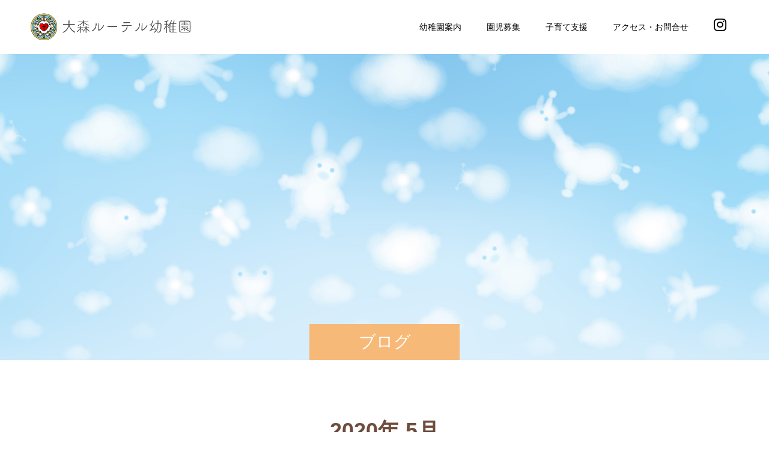

--- FILE ---
content_type: text/html; charset=UTF-8
request_url: https://omoriyouchien.com/2020/05/
body_size: 10744
content:
<!doctype html>
<html lang="ja" prefix="og: https://ogp.me/ns#">
<head>
<meta charset="UTF-8">
<meta name="viewport" content="width=device-width, initial-scale=1">
<meta name="description" content="2020年 5月の記事一覧">
<meta name='robots' content='noindex, follow' />
<script id="cookieyes" type="text/javascript" src="https://cdn-cookieyes.com/client_data/23402ccc5320fedc55ef6566/script.js"></script>
	<!-- This site is optimized with the Yoast SEO plugin v26.7 - https://yoast.com/wordpress/plugins/seo/ -->
	<title>5月 2020 - 大森ルーテル幼稚園</title>
	<meta property="og:locale" content="ja_JP" />
	<meta property="og:type" content="website" />
	<meta property="og:title" content="5月 2020 - 大森ルーテル幼稚園" />
	<meta property="og:url" content="https://omoriyouchien.com/2020/05/" />
	<meta property="og:site_name" content="大森ルーテル幼稚園" />
	<meta name="twitter:card" content="summary_large_image" />
	<script type="application/ld+json" class="yoast-schema-graph">{"@context":"https://schema.org","@graph":[{"@type":"CollectionPage","@id":"https://omoriyouchien.com/2020/05/","url":"https://omoriyouchien.com/2020/05/","name":"5月 2020 - 大森ルーテル幼稚園","isPartOf":{"@id":"https://omoriyouchien.com/#website"},"primaryImageOfPage":{"@id":"https://omoriyouchien.com/2020/05/#primaryimage"},"image":{"@id":"https://omoriyouchien.com/2020/05/#primaryimage"},"thumbnailUrl":"https://i0.wp.com/omoriyouchien.com/wp-content/uploads/2020/12/S__48717837_LI.jpg?fit=1477%2C1108&ssl=1","breadcrumb":{"@id":"https://omoriyouchien.com/2020/05/#breadcrumb"},"inLanguage":"ja"},{"@type":"ImageObject","inLanguage":"ja","@id":"https://omoriyouchien.com/2020/05/#primaryimage","url":"https://i0.wp.com/omoriyouchien.com/wp-content/uploads/2020/12/S__48717837_LI.jpg?fit=1477%2C1108&ssl=1","contentUrl":"https://i0.wp.com/omoriyouchien.com/wp-content/uploads/2020/12/S__48717837_LI.jpg?fit=1477%2C1108&ssl=1","width":1477,"height":1108},{"@type":"BreadcrumbList","@id":"https://omoriyouchien.com/2020/05/#breadcrumb","itemListElement":[{"@type":"ListItem","position":1,"name":"ホーム","item":"https://omoriyouchien.com/"},{"@type":"ListItem","position":2,"name":"アーカイブ: 5月 2020"}]},{"@type":"WebSite","@id":"https://omoriyouchien.com/#website","url":"https://omoriyouchien.com/","name":"大森ルーテル幼稚園","description":"キリスト教精神に基づく保育","publisher":{"@id":"https://omoriyouchien.com/#organization"},"potentialAction":[{"@type":"SearchAction","target":{"@type":"EntryPoint","urlTemplate":"https://omoriyouchien.com/?s={search_term_string}"},"query-input":{"@type":"PropertyValueSpecification","valueRequired":true,"valueName":"search_term_string"}}],"inLanguage":"ja"},{"@type":"Organization","@id":"https://omoriyouchien.com/#organization","name":"大森ルーテル幼稚園","url":"https://omoriyouchien.com/","logo":{"@type":"ImageObject","inLanguage":"ja","@id":"https://omoriyouchien.com/#/schema/logo/image/","url":"https://i2.wp.com/omoriyouchien.com/wp-content/uploads/2021/03/oomori_color_logo.png?fit=146%2C146&ssl=1","contentUrl":"https://i2.wp.com/omoriyouchien.com/wp-content/uploads/2021/03/oomori_color_logo.png?fit=146%2C146&ssl=1","width":146,"height":146,"caption":"大森ルーテル幼稚園"},"image":{"@id":"https://omoriyouchien.com/#/schema/logo/image/"}}]}</script>
	<!-- / Yoast SEO plugin. -->


<link rel='dns-prefetch' href='//stats.wp.com' />
<link rel='dns-prefetch' href='//use.fontawesome.com' />
<link rel='dns-prefetch' href='//fonts.googleapis.com' />
<link rel='dns-prefetch' href='//www.googletagmanager.com' />
<link rel='preconnect' href='//i0.wp.com' />
<link rel='preconnect' href='//c0.wp.com' />
<link rel="alternate" type="application/rss+xml" title="大森ルーテル幼稚園 &raquo; フィード" href="https://omoriyouchien.com/feed/" />
<link rel="alternate" type="application/rss+xml" title="大森ルーテル幼稚園 &raquo; コメントフィード" href="https://omoriyouchien.com/comments/feed/" />
<link rel="preconnect" href="https://fonts.googleapis.com">
<link rel="preconnect" href="https://fonts.gstatic.com" crossorigin>
<link href="https://fonts.googleapis.com/css2?family=Noto+Sans+JP:wght@400;600" rel="stylesheet">
<style id='wp-img-auto-sizes-contain-inline-css' type='text/css'>
img:is([sizes=auto i],[sizes^="auto," i]){contain-intrinsic-size:3000px 1500px}
/*# sourceURL=wp-img-auto-sizes-contain-inline-css */
</style>
<link rel='stylesheet' id='wp-block-library-css' href='https://c0.wp.com/c/6.9/wp-includes/css/dist/block-library/style.min.css' type='text/css' media='all' />
<style id='global-styles-inline-css' type='text/css'>
:root{--wp--preset--aspect-ratio--square: 1;--wp--preset--aspect-ratio--4-3: 4/3;--wp--preset--aspect-ratio--3-4: 3/4;--wp--preset--aspect-ratio--3-2: 3/2;--wp--preset--aspect-ratio--2-3: 2/3;--wp--preset--aspect-ratio--16-9: 16/9;--wp--preset--aspect-ratio--9-16: 9/16;--wp--preset--color--black: #000000;--wp--preset--color--cyan-bluish-gray: #abb8c3;--wp--preset--color--white: #ffffff;--wp--preset--color--pale-pink: #f78da7;--wp--preset--color--vivid-red: #cf2e2e;--wp--preset--color--luminous-vivid-orange: #ff6900;--wp--preset--color--luminous-vivid-amber: #fcb900;--wp--preset--color--light-green-cyan: #7bdcb5;--wp--preset--color--vivid-green-cyan: #00d084;--wp--preset--color--pale-cyan-blue: #8ed1fc;--wp--preset--color--vivid-cyan-blue: #0693e3;--wp--preset--color--vivid-purple: #9b51e0;--wp--preset--gradient--vivid-cyan-blue-to-vivid-purple: linear-gradient(135deg,rgb(6,147,227) 0%,rgb(155,81,224) 100%);--wp--preset--gradient--light-green-cyan-to-vivid-green-cyan: linear-gradient(135deg,rgb(122,220,180) 0%,rgb(0,208,130) 100%);--wp--preset--gradient--luminous-vivid-amber-to-luminous-vivid-orange: linear-gradient(135deg,rgb(252,185,0) 0%,rgb(255,105,0) 100%);--wp--preset--gradient--luminous-vivid-orange-to-vivid-red: linear-gradient(135deg,rgb(255,105,0) 0%,rgb(207,46,46) 100%);--wp--preset--gradient--very-light-gray-to-cyan-bluish-gray: linear-gradient(135deg,rgb(238,238,238) 0%,rgb(169,184,195) 100%);--wp--preset--gradient--cool-to-warm-spectrum: linear-gradient(135deg,rgb(74,234,220) 0%,rgb(151,120,209) 20%,rgb(207,42,186) 40%,rgb(238,44,130) 60%,rgb(251,105,98) 80%,rgb(254,248,76) 100%);--wp--preset--gradient--blush-light-purple: linear-gradient(135deg,rgb(255,206,236) 0%,rgb(152,150,240) 100%);--wp--preset--gradient--blush-bordeaux: linear-gradient(135deg,rgb(254,205,165) 0%,rgb(254,45,45) 50%,rgb(107,0,62) 100%);--wp--preset--gradient--luminous-dusk: linear-gradient(135deg,rgb(255,203,112) 0%,rgb(199,81,192) 50%,rgb(65,88,208) 100%);--wp--preset--gradient--pale-ocean: linear-gradient(135deg,rgb(255,245,203) 0%,rgb(182,227,212) 50%,rgb(51,167,181) 100%);--wp--preset--gradient--electric-grass: linear-gradient(135deg,rgb(202,248,128) 0%,rgb(113,206,126) 100%);--wp--preset--gradient--midnight: linear-gradient(135deg,rgb(2,3,129) 0%,rgb(40,116,252) 100%);--wp--preset--font-size--small: 13px;--wp--preset--font-size--medium: 20px;--wp--preset--font-size--large: 36px;--wp--preset--font-size--x-large: 42px;--wp--preset--spacing--20: 0.44rem;--wp--preset--spacing--30: 0.67rem;--wp--preset--spacing--40: 1rem;--wp--preset--spacing--50: 1.5rem;--wp--preset--spacing--60: 2.25rem;--wp--preset--spacing--70: 3.38rem;--wp--preset--spacing--80: 5.06rem;--wp--preset--shadow--natural: 6px 6px 9px rgba(0, 0, 0, 0.2);--wp--preset--shadow--deep: 12px 12px 50px rgba(0, 0, 0, 0.4);--wp--preset--shadow--sharp: 6px 6px 0px rgba(0, 0, 0, 0.2);--wp--preset--shadow--outlined: 6px 6px 0px -3px rgb(255, 255, 255), 6px 6px rgb(0, 0, 0);--wp--preset--shadow--crisp: 6px 6px 0px rgb(0, 0, 0);}:where(.is-layout-flex){gap: 0.5em;}:where(.is-layout-grid){gap: 0.5em;}body .is-layout-flex{display: flex;}.is-layout-flex{flex-wrap: wrap;align-items: center;}.is-layout-flex > :is(*, div){margin: 0;}body .is-layout-grid{display: grid;}.is-layout-grid > :is(*, div){margin: 0;}:where(.wp-block-columns.is-layout-flex){gap: 2em;}:where(.wp-block-columns.is-layout-grid){gap: 2em;}:where(.wp-block-post-template.is-layout-flex){gap: 1.25em;}:where(.wp-block-post-template.is-layout-grid){gap: 1.25em;}.has-black-color{color: var(--wp--preset--color--black) !important;}.has-cyan-bluish-gray-color{color: var(--wp--preset--color--cyan-bluish-gray) !important;}.has-white-color{color: var(--wp--preset--color--white) !important;}.has-pale-pink-color{color: var(--wp--preset--color--pale-pink) !important;}.has-vivid-red-color{color: var(--wp--preset--color--vivid-red) !important;}.has-luminous-vivid-orange-color{color: var(--wp--preset--color--luminous-vivid-orange) !important;}.has-luminous-vivid-amber-color{color: var(--wp--preset--color--luminous-vivid-amber) !important;}.has-light-green-cyan-color{color: var(--wp--preset--color--light-green-cyan) !important;}.has-vivid-green-cyan-color{color: var(--wp--preset--color--vivid-green-cyan) !important;}.has-pale-cyan-blue-color{color: var(--wp--preset--color--pale-cyan-blue) !important;}.has-vivid-cyan-blue-color{color: var(--wp--preset--color--vivid-cyan-blue) !important;}.has-vivid-purple-color{color: var(--wp--preset--color--vivid-purple) !important;}.has-black-background-color{background-color: var(--wp--preset--color--black) !important;}.has-cyan-bluish-gray-background-color{background-color: var(--wp--preset--color--cyan-bluish-gray) !important;}.has-white-background-color{background-color: var(--wp--preset--color--white) !important;}.has-pale-pink-background-color{background-color: var(--wp--preset--color--pale-pink) !important;}.has-vivid-red-background-color{background-color: var(--wp--preset--color--vivid-red) !important;}.has-luminous-vivid-orange-background-color{background-color: var(--wp--preset--color--luminous-vivid-orange) !important;}.has-luminous-vivid-amber-background-color{background-color: var(--wp--preset--color--luminous-vivid-amber) !important;}.has-light-green-cyan-background-color{background-color: var(--wp--preset--color--light-green-cyan) !important;}.has-vivid-green-cyan-background-color{background-color: var(--wp--preset--color--vivid-green-cyan) !important;}.has-pale-cyan-blue-background-color{background-color: var(--wp--preset--color--pale-cyan-blue) !important;}.has-vivid-cyan-blue-background-color{background-color: var(--wp--preset--color--vivid-cyan-blue) !important;}.has-vivid-purple-background-color{background-color: var(--wp--preset--color--vivid-purple) !important;}.has-black-border-color{border-color: var(--wp--preset--color--black) !important;}.has-cyan-bluish-gray-border-color{border-color: var(--wp--preset--color--cyan-bluish-gray) !important;}.has-white-border-color{border-color: var(--wp--preset--color--white) !important;}.has-pale-pink-border-color{border-color: var(--wp--preset--color--pale-pink) !important;}.has-vivid-red-border-color{border-color: var(--wp--preset--color--vivid-red) !important;}.has-luminous-vivid-orange-border-color{border-color: var(--wp--preset--color--luminous-vivid-orange) !important;}.has-luminous-vivid-amber-border-color{border-color: var(--wp--preset--color--luminous-vivid-amber) !important;}.has-light-green-cyan-border-color{border-color: var(--wp--preset--color--light-green-cyan) !important;}.has-vivid-green-cyan-border-color{border-color: var(--wp--preset--color--vivid-green-cyan) !important;}.has-pale-cyan-blue-border-color{border-color: var(--wp--preset--color--pale-cyan-blue) !important;}.has-vivid-cyan-blue-border-color{border-color: var(--wp--preset--color--vivid-cyan-blue) !important;}.has-vivid-purple-border-color{border-color: var(--wp--preset--color--vivid-purple) !important;}.has-vivid-cyan-blue-to-vivid-purple-gradient-background{background: var(--wp--preset--gradient--vivid-cyan-blue-to-vivid-purple) !important;}.has-light-green-cyan-to-vivid-green-cyan-gradient-background{background: var(--wp--preset--gradient--light-green-cyan-to-vivid-green-cyan) !important;}.has-luminous-vivid-amber-to-luminous-vivid-orange-gradient-background{background: var(--wp--preset--gradient--luminous-vivid-amber-to-luminous-vivid-orange) !important;}.has-luminous-vivid-orange-to-vivid-red-gradient-background{background: var(--wp--preset--gradient--luminous-vivid-orange-to-vivid-red) !important;}.has-very-light-gray-to-cyan-bluish-gray-gradient-background{background: var(--wp--preset--gradient--very-light-gray-to-cyan-bluish-gray) !important;}.has-cool-to-warm-spectrum-gradient-background{background: var(--wp--preset--gradient--cool-to-warm-spectrum) !important;}.has-blush-light-purple-gradient-background{background: var(--wp--preset--gradient--blush-light-purple) !important;}.has-blush-bordeaux-gradient-background{background: var(--wp--preset--gradient--blush-bordeaux) !important;}.has-luminous-dusk-gradient-background{background: var(--wp--preset--gradient--luminous-dusk) !important;}.has-pale-ocean-gradient-background{background: var(--wp--preset--gradient--pale-ocean) !important;}.has-electric-grass-gradient-background{background: var(--wp--preset--gradient--electric-grass) !important;}.has-midnight-gradient-background{background: var(--wp--preset--gradient--midnight) !important;}.has-small-font-size{font-size: var(--wp--preset--font-size--small) !important;}.has-medium-font-size{font-size: var(--wp--preset--font-size--medium) !important;}.has-large-font-size{font-size: var(--wp--preset--font-size--large) !important;}.has-x-large-font-size{font-size: var(--wp--preset--font-size--x-large) !important;}
/*# sourceURL=global-styles-inline-css */
</style>

<style id='classic-theme-styles-inline-css' type='text/css'>
/*! This file is auto-generated */
.wp-block-button__link{color:#fff;background-color:#32373c;border-radius:9999px;box-shadow:none;text-decoration:none;padding:calc(.667em + 2px) calc(1.333em + 2px);font-size:1.125em}.wp-block-file__button{background:#32373c;color:#fff;text-decoration:none}
/*# sourceURL=/wp-includes/css/classic-themes.min.css */
</style>
<style id='font-awesome-svg-styles-default-inline-css' type='text/css'>
.svg-inline--fa {
  display: inline-block;
  height: 1em;
  overflow: visible;
  vertical-align: -.125em;
}
/*# sourceURL=font-awesome-svg-styles-default-inline-css */
</style>
<link rel='stylesheet' id='font-awesome-svg-styles-css' href='https://omoriyouchien.com/wp-content/uploads/font-awesome/v5.15.4/css/svg-with-js.css' type='text/css' media='all' />
<style id='font-awesome-svg-styles-inline-css' type='text/css'>
   .wp-block-font-awesome-icon svg::before,
   .wp-rich-text-font-awesome-icon svg::before {content: unset;}
/*# sourceURL=font-awesome-svg-styles-inline-css */
</style>
<link rel='stylesheet' id='bfb_fontawesome_stylesheet-css' href='https://use.fontawesome.com/releases/v5.12.1/css/all.css?ver=6.9' type='text/css' media='all' />
<link rel='stylesheet' id='bfb_font_Montserrat-css' href='https://fonts.googleapis.com/css?family=Montserrat&#038;display=swap&#038;ver=6.9' type='text/css' media='all' />
<link rel='stylesheet' id='menu-image-css' href='https://omoriyouchien.com/wp-content/plugins/menu-image/includes/css/menu-image.css?ver=3.13' type='text/css' media='all' />
<link rel='stylesheet' id='dashicons-css' href='https://c0.wp.com/c/6.9/wp-includes/css/dashicons.min.css' type='text/css' media='all' />
<link rel='stylesheet' id='font-awesome-official-css' href='https://use.fontawesome.com/releases/v5.15.4/css/all.css' type='text/css' media='all' integrity="sha384-DyZ88mC6Up2uqS4h/KRgHuoeGwBcD4Ng9SiP4dIRy0EXTlnuz47vAwmeGwVChigm" crossorigin="anonymous" />
<link rel='stylesheet' id='switch-style-css' href='https://omoriyouchien.com/wp-content/themes/switch_tcd063/style.css?ver=3.1' type='text/css' media='all' />
<link rel='stylesheet' id='design-plus-css' href='https://omoriyouchien.com/wp-content/themes/switch_tcd063/assets/css/design-plus.css?ver=3.1' type='text/css' media='all' />
<link rel='stylesheet' id='font-awesome-official-v4shim-css' href='https://use.fontawesome.com/releases/v5.15.4/css/v4-shims.css' type='text/css' media='all' integrity="sha384-Vq76wejb3QJM4nDatBa5rUOve+9gkegsjCebvV/9fvXlGWo4HCMR4cJZjjcF6Viv" crossorigin="anonymous" />
<style id='font-awesome-official-v4shim-inline-css' type='text/css'>
@font-face {
font-family: "FontAwesome";
font-display: block;
src: url("https://use.fontawesome.com/releases/v5.15.4/webfonts/fa-brands-400.eot"),
		url("https://use.fontawesome.com/releases/v5.15.4/webfonts/fa-brands-400.eot?#iefix") format("embedded-opentype"),
		url("https://use.fontawesome.com/releases/v5.15.4/webfonts/fa-brands-400.woff2") format("woff2"),
		url("https://use.fontawesome.com/releases/v5.15.4/webfonts/fa-brands-400.woff") format("woff"),
		url("https://use.fontawesome.com/releases/v5.15.4/webfonts/fa-brands-400.ttf") format("truetype"),
		url("https://use.fontawesome.com/releases/v5.15.4/webfonts/fa-brands-400.svg#fontawesome") format("svg");
}

@font-face {
font-family: "FontAwesome";
font-display: block;
src: url("https://use.fontawesome.com/releases/v5.15.4/webfonts/fa-solid-900.eot"),
		url("https://use.fontawesome.com/releases/v5.15.4/webfonts/fa-solid-900.eot?#iefix") format("embedded-opentype"),
		url("https://use.fontawesome.com/releases/v5.15.4/webfonts/fa-solid-900.woff2") format("woff2"),
		url("https://use.fontawesome.com/releases/v5.15.4/webfonts/fa-solid-900.woff") format("woff"),
		url("https://use.fontawesome.com/releases/v5.15.4/webfonts/fa-solid-900.ttf") format("truetype"),
		url("https://use.fontawesome.com/releases/v5.15.4/webfonts/fa-solid-900.svg#fontawesome") format("svg");
}

@font-face {
font-family: "FontAwesome";
font-display: block;
src: url("https://use.fontawesome.com/releases/v5.15.4/webfonts/fa-regular-400.eot"),
		url("https://use.fontawesome.com/releases/v5.15.4/webfonts/fa-regular-400.eot?#iefix") format("embedded-opentype"),
		url("https://use.fontawesome.com/releases/v5.15.4/webfonts/fa-regular-400.woff2") format("woff2"),
		url("https://use.fontawesome.com/releases/v5.15.4/webfonts/fa-regular-400.woff") format("woff"),
		url("https://use.fontawesome.com/releases/v5.15.4/webfonts/fa-regular-400.ttf") format("truetype"),
		url("https://use.fontawesome.com/releases/v5.15.4/webfonts/fa-regular-400.svg#fontawesome") format("svg");
unicode-range: U+F004-F005,U+F007,U+F017,U+F022,U+F024,U+F02E,U+F03E,U+F044,U+F057-F059,U+F06E,U+F070,U+F075,U+F07B-F07C,U+F080,U+F086,U+F089,U+F094,U+F09D,U+F0A0,U+F0A4-F0A7,U+F0C5,U+F0C7-F0C8,U+F0E0,U+F0EB,U+F0F3,U+F0F8,U+F0FE,U+F111,U+F118-F11A,U+F11C,U+F133,U+F144,U+F146,U+F14A,U+F14D-F14E,U+F150-F152,U+F15B-F15C,U+F164-F165,U+F185-F186,U+F191-F192,U+F1AD,U+F1C1-F1C9,U+F1CD,U+F1D8,U+F1E3,U+F1EA,U+F1F6,U+F1F9,U+F20A,U+F247-F249,U+F24D,U+F254-F25B,U+F25D,U+F267,U+F271-F274,U+F279,U+F28B,U+F28D,U+F2B5-F2B6,U+F2B9,U+F2BB,U+F2BD,U+F2C1-F2C2,U+F2D0,U+F2D2,U+F2DC,U+F2ED,U+F328,U+F358-F35B,U+F3A5,U+F3D1,U+F410,U+F4AD;
}
/*# sourceURL=font-awesome-official-v4shim-inline-css */
</style>
<style>:root {
  --tcd-font-type1: Arial,"Hiragino Sans","Yu Gothic Medium","Meiryo",sans-serif;
  --tcd-font-type2: "Times New Roman",Times,"Yu Mincho","游明朝","游明朝体","Hiragino Mincho Pro",serif;
  --tcd-font-type3: Palatino,"Yu Kyokasho","游教科書体","UD デジタル 教科書体 N","游明朝","游明朝体","Hiragino Mincho Pro","Meiryo",serif;
  --tcd-font-type-logo: "Noto Sans JP",sans-serif;
}</style>
<script type="text/javascript" src="https://c0.wp.com/c/6.9/wp-includes/js/jquery/jquery.min.js" id="jquery-core-js"></script>
<script type="text/javascript" src="https://c0.wp.com/c/6.9/wp-includes/js/jquery/jquery-migrate.min.js" id="jquery-migrate-js"></script>
<link rel="https://api.w.org/" href="https://omoriyouchien.com/wp-json/" /><meta name="generator" content="Site Kit by Google 1.168.0" />	<style>img#wpstats{display:none}</style>
		<link rel="shortcut icon" href="https://omoriyouchien.com/wp-content/uploads/2020/09/fav.png">
<style>
.c-comment__form-submit:hover,.p-cb__item-btn a,.c-pw__btn,.p-readmore__btn,.p-pager span,.p-page-links a,.p-pagetop,.p-widget__title,.p-entry__meta,.p-headline,.p-article06__cat,.p-nav02__item-upper,.p-page-header__title,.p-plan__title,.p-btn{background: #f7b977}.c-pw__btn:hover,.p-cb__item-btn a:hover,.p-pagetop:focus,.p-pagetop:hover,.p-readmore__btn:hover,.p-page-links > span,.p-page-links a:hover,.p-pager a:hover,.p-entry__meta a:hover,.p-article06__cat:hover,.p-interview__cat:hover,.p-nav02__item-upper:hover,.p-btn:hover{background: #704c3e}.p-archive-header__title,.p-article01__title a:hover,.p-article01__cat a:hover,.p-article04__title a:hover,.p-faq__cat,.p-faq__list dt:hover,.p-triangle,.p-article06__title a:hover,.p-interview__faq dt,.p-nav02__item-lower:hover .p-nav02__item-title,.p-article07 a:hover,.p-article07__title,.p-block01__title,.p-block01__lower-title,.p-block02__item-title,.p-block03__item-title,.p-block04__title,.p-index-content02__title,.p-article09 a:hover .p-article09__title,.p-index-content06__title,.p-plan-table01__price,.p-plan__catch,.p-plan__notice-title,.p-spec__title,.p-widget a:hover,.cardlink .title a{color: #704c3e}.p-entry__body a,.custom-html-widget a{color: #00ac9a}body{font-family: var(--tcd-font-type1)}.c-logo,.p-page-header__title,.p-page-header__desc,.p-archive-header__title,.p-faq__cat,.p-interview__title,.p-footer-link__title,.p-block01__title,.p-block04__title,.p-index-content02__title,.p-headline02__title,.p-index-content01__title,.p-index-content06__title,.p-index-content07__title,.p-index-content09__title,.p-plan__title,.p-plan__catch,.p-header-content__title,.p-spec__title{font-family: var(--tcd-font-type1)}.c-font-type--logo{font-family: var(--tcd-font-type-logo);font-weight: bold}.p-hover-effect--type1:hover img{-webkit-transform: scale(1.2);transform: scale(1.2)}.l-header{background: rgba(255, 255, 255, 1.000000)}.l-header--fixed.is-active{background: rgba(255, 255, 255, 1.000000)}.p-menu-btn{color: #000000}.p-global-nav > ul > li > a{color: #000000}.p-global-nav > ul > li > a:hover{color: #f7b977}.p-global-nav .sub-menu a{background: #222222;color: #ffffff}.p-global-nav .sub-menu a:hover{background: #f7b977;color: #ffffff}.p-global-nav .menu-item-has-children > a > .p-global-nav__toggle::before{border-color: #000000}.p-footer-link{background-image: url(https://omoriyouchien.com/wp-content/uploads/2020/12/1450x500_shutterstock_1706195911.jpg)}.p-footer-link::before{background: rgba(0,0,0, 0.200000)}.p-info{background: #ffffff;color: #000000}.p-info__logo{font-size: 25px}.p-footer-nav{background: #f5f5f5;color: #000000}.p-footer-nav a{color: #000000}.p-footer-nav a:hover{color: #38b48b}.p-copyright{background: #a4d5bd}.p-page-header::before{background: rgba(0, 0, 0, 0)}.p-page-header__desc{color: #ffffff;font-size: 40px}@media screen and (max-width: 1199px) {.l-header{background: rgba(255, 255, 255, 1.000000)}.l-header--fixed.is-active{background: rgba(255, 255, 255, 1.000000)}.p-global-nav{background: rgba(0,0,0, 1)}.p-global-nav > ul > li > a,.p-global-nav > ul > li > a:hover,.p-global-nav a,.p-global-nav a:hover,.p-global-nav .sub-menu a,.p-global-nav .sub-menu a:hover{color: #ffffff!important}.p-global-nav .menu-item-has-children > a > .sub-menu-toggle::before{border-color: #ffffff}}@media screen and (max-width: 767px) {.p-page-header__desc{font-size: 18px}}.c-load--type1 { border: 3px solid rgba(247, 185, 119, 0.2); border-top-color: #f7b977; }
i.fa.fa-instagram.fa-2 {
    font-size: 24px;
}
</style>

<!-- Site Kit が追加した Google AdSense メタタグ -->
<meta name="google-adsense-platform-account" content="ca-host-pub-2644536267352236">
<meta name="google-adsense-platform-domain" content="sitekit.withgoogle.com">
<!-- Site Kit が追加した End Google AdSense メタタグ -->
<link rel="icon" href="https://i0.wp.com/omoriyouchien.com/wp-content/uploads/2021/03/oomori_color_logo.png?fit=32%2C32&#038;ssl=1" sizes="32x32" />
<link rel="icon" href="https://i0.wp.com/omoriyouchien.com/wp-content/uploads/2021/03/oomori_color_logo.png?fit=146%2C146&#038;ssl=1" sizes="192x192" />
<link rel="apple-touch-icon" href="https://i0.wp.com/omoriyouchien.com/wp-content/uploads/2021/03/oomori_color_logo.png?fit=146%2C146&#038;ssl=1" />
<meta name="msapplication-TileImage" content="https://i0.wp.com/omoriyouchien.com/wp-content/uploads/2021/03/oomori_color_logo.png?fit=146%2C146&#038;ssl=1" />
		<style type="text/css" id="wp-custom-css">
			/*フォームボタン*/
button#wpforms-submit-267 {
    background-color: #f7d5d5;
    border:none;
    color: #333;
    font-size: 1em;
    padding: 14px 80px;
}


/*記事左上トライアングル非表示*/
.p-triangle::before{
	border:none;
}
p.p-article08__title.p-triangle.p-triangle--no-padding {
    display: none;
}


img.attachment-size4.size-size4.wp-post-image{
	
  width: 100%;
  height: 250px;
  object-fit: cover;

}
img.attachment-size1.size-size1.wp-post-image{
	
  width: 100%;
  height: 225px;
  object-fit: cover;

}

.p-block04__item--img img {
    width: 50%;
    height: 200px;
    height: 5;
    object-fit: cover;
}
th{
	font-weight:bold;
}

.tcd-pb-row.row1 .tcd-pb-col.col1 .tcd-pb-widget.widget2 .pb_simple_table th {
    background-color: #f9f9f9;
    color: #f7b977;
    font-weight: 700;
    /* font-size: 18px; */
}

.p-index-content01__desc {
    font-size: 18px;
    line-height: 2.6;
   font-weight:bold
}

.p-index-content02__desc {
    font-size: 18px;
    line-height: 2.6;
}

.p-article08__desc {
    margin-bottom: 30px;
    font-size: 16px;
    line-height: 2;
}

.p-btn {
    display: inline-block;
    min-width: 200px;
    height: 55px;
    padding: 0 15px;
    border-radius: 0;
    color: #fff;
    font-size: 15px;
    line-height: 55px;
    text-align: center;
    font-weight: bold;
}

.p-index-content07__desc {
    margin-bottom: 19px;
    font-size: 16px;
    line-height: 2.6;
    font-weight: bold;
}

.p-entry__inner {
    padding: 50px;
    background-color: #fff9f5;
}		</style>
		<!-- Global site tag (gtag.js) - Google Analytics -->
<script async src="https://www.googletagmanager.com/gtag/js?id=G-4BK7RHK6KJ"></script>
<script>
  window.dataLayer = window.dataLayer || [];
  function gtag(){dataLayer.push(arguments);}
  gtag('js', new Date());

  gtag('config', 'G-4BK7RHK6KJ');
</script>
</head>
<body class="archive date wp-embed-responsive wp-theme-switch_tcd063">
      <div id="site_loader_overlay">
  <div id="site_loader_animation" class="c-load--type1">
      </div>
</div>
<header id="js-header" class="l-header l-header--fixed">
  <div class="l-header__inner l-inner">
    <div class="l-header__logo c-logo c-logo--retina">
    <a href="https://omoriyouchien.com/">
              <img src="https://omoriyouchien.com/wp-content/uploads/2020/12/oomori-logo-yoko.png" alt="大森ルーテル幼稚園" width="277" height="46">
            </a>
  </div>
    <button id="js-menu-btn" class="p-menu-btn c-menu-btn"></button>
    <nav id="js-global-nav" class="p-global-nav"><ul id="menu-%e3%82%b0%e3%83%ad%e3%83%bc%e3%83%90%e3%83%ab%e3%83%a1%e3%83%8b%e3%83%a5%e3%83%bc" class="menu"><li id="menu-item-509" class="menu-item menu-item-type-post_type menu-item-object-page menu-item-has-children menu-item-509"><a href="https://omoriyouchien.com/outline/">幼稚園案内<span class="p-global-nav__toggle"></span></a>
<ul class="sub-menu">
	<li id="menu-item-510" class="menu-item menu-item-type-post_type menu-item-object-page menu-item-510"><a href="https://omoriyouchien.com/outline/tokushoku/">幼稚園について<span class="p-global-nav__toggle"></span></a></li>
	<li id="menu-item-534" class="menu-item menu-item-type-post_type menu-item-object-page menu-item-534"><a href="https://omoriyouchien.com/institution/">課外活動・預かり保育<span class="p-global-nav__toggle"></span></a></li>
</ul>
</li>
<li id="menu-item-188" class="menu-item menu-item-type-post_type menu-item-object-page menu-item-188"><a href="https://omoriyouchien.com/outline/admission/">園児募集<span class="p-global-nav__toggle"></span></a></li>
<li id="menu-item-507" class="menu-item menu-item-type-post_type menu-item-object-page menu-item-507"><a href="https://omoriyouchien.com/prekinderclass/">子育て支援<span class="p-global-nav__toggle"></span></a></li>
<li id="menu-item-187" class="menu-item menu-item-type-post_type menu-item-object-page menu-item-187"><a href="https://omoriyouchien.com/outline/contact-us/">アクセス・お問合せ<span class="p-global-nav__toggle"></span></a></li>
<li id="menu-item-721" class="menu-item menu-item-type-custom menu-item-object-custom menu-item-721"><a target="_blank" href="https://www.instagram.com/omorikindergarten/"><i class="fa fa-instagram fa-2" aria-hidden="true"></i><span class="p-global-nav__toggle"></span></a></li>
</ul></nav>  </div>
</header>
<main class="l-main">
    <header id="js-page-header" class="p-page-header">
        <div class="p-page-header__title">ブログ</div>
        <div class="p-page-header__inner l-inner">
      <p id="js-page-header__desc" class="p-page-header__desc"><span></span></p>
    </div>
    <div id="js-page-header__img" class="p-page-header__img p-page-header__img--type3">
      <img src="https://omoriyouchien.com/wp-content/uploads/2020/12/1450x600_shutterstock_261189647.jpg" alt="">
    </div>
  </header>
  <div class="l-contents l-inner">
    <div class="l-primary">
      <div class="p-archive-header">
                  <h1 class="p-archive-header__title">2020年 5月</h1>
              </div>
      <div class="p-blog-list">
                <article class="p-blog-list__item p-article01">
                    <div class="p-article01__date p-triangle">
            <time class="p-date" datetime="2020-05-28">
                            <span class="p-date__month">MAY</span>
                            <span class="p-date__day">28</span>
              2020            </time>
          </div>
                    <a class="p-article01__img p-hover-effect--type1" href="https://omoriyouchien.com/%e3%82%aa%e3%82%bf%e3%83%9e%e3%82%b8%e3%83%a3%e3%82%af%e3%82%b7%e3%81%8c%e3%82%ab%e3%82%a8%e3%83%ab%e3%81%ab%e3%81%aa%e3%82%8a%e3%81%be%e3%81%97%e3%81%9f%ef%bc%81/" title="オタマジャクシがカエルになりました！">
            <img width="590" height="380" src="https://i0.wp.com/omoriyouchien.com/wp-content/uploads/2020/12/S__48717837_LI.jpg?resize=590%2C380&amp;ssl=1" class="attachment-size1 size-size1 wp-post-image" alt="" decoding="async" fetchpriority="high" srcset="https://i0.wp.com/omoriyouchien.com/wp-content/uploads/2020/12/S__48717837_LI.jpg?resize=590%2C380&amp;ssl=1 590w, https://i0.wp.com/omoriyouchien.com/wp-content/uploads/2020/12/S__48717837_LI.jpg?resize=740%2C476&amp;ssl=1 740w, https://i0.wp.com/omoriyouchien.com/wp-content/uploads/2020/12/S__48717837_LI.jpg?zoom=2&amp;resize=590%2C380&amp;ssl=1 1180w" sizes="(max-width: 590px) 100vw, 590px" />          </a>
          <div class="p-article01__content">
            <h2 class="p-article01__title">
            <a href="https://omoriyouchien.com/%e3%82%aa%e3%82%bf%e3%83%9e%e3%82%b8%e3%83%a3%e3%82%af%e3%82%b7%e3%81%8c%e3%82%ab%e3%82%a8%e3%83%ab%e3%81%ab%e3%81%aa%e3%82%8a%e3%81%be%e3%81%97%e3%81%9f%ef%bc%81/" title="オタマジャクシがカエルになりました！">オタマジャクシがカエルになりました！</a>
            </h2>
                        <p class="p-article01__cat"><a href="https://omoriyouchien.com/category/%e5%9c%92%e3%83%96%e3%83%ad%e3%82%b0/" rel="category tag">園ブログ</a></p>
                      </div>
        </article>
                <article class="p-blog-list__item p-article01">
                    <div class="p-article01__date p-triangle">
            <time class="p-date" datetime="2020-05-28">
                            <span class="p-date__month">MAY</span>
                            <span class="p-date__day">28</span>
              2020            </time>
          </div>
                    <a class="p-article01__img p-hover-effect--type1" href="https://omoriyouchien.com/sample-post3/" title="オタマジャクシがカエルになりました！">
            <img width="590" height="380" src="https://i0.wp.com/omoriyouchien.com/wp-content/uploads/2020/09/710x456_S__48717837_LI.jpg?resize=590%2C380&amp;ssl=1" class="attachment-size1 size-size1 wp-post-image" alt="" decoding="async" srcset="https://i0.wp.com/omoriyouchien.com/wp-content/uploads/2020/09/710x456_S__48717837_LI.jpg?w=710&amp;ssl=1 710w, https://i0.wp.com/omoriyouchien.com/wp-content/uploads/2020/09/710x456_S__48717837_LI.jpg?resize=300%2C193&amp;ssl=1 300w, https://i0.wp.com/omoriyouchien.com/wp-content/uploads/2020/09/710x456_S__48717837_LI.jpg?resize=560%2C360&amp;ssl=1 560w" sizes="(max-width: 590px) 100vw, 590px" />          </a>
          <div class="p-article01__content">
            <h2 class="p-article01__title">
            <a href="https://omoriyouchien.com/sample-post3/" title="オタマジャクシがカエルになりました！">オタマジャクシがカエルになりました！</a>
            </h2>
                        <p class="p-article01__cat"><a href="https://omoriyouchien.com/category/category1/" rel="category tag">Category1</a>, <a href="https://omoriyouchien.com/category/category2/" rel="category tag">Category2</a>, <a href="https://omoriyouchien.com/category/category3/" rel="category tag">Category3</a></p>
                      </div>
        </article>
                <article class="p-blog-list__item p-article01">
                    <div class="p-article01__date p-triangle">
            <time class="p-date" datetime="2020-05-17">
                            <span class="p-date__month">MAY</span>
                            <span class="p-date__day">17</span>
              2020            </time>
          </div>
                    <a class="p-article01__img p-hover-effect--type1" href="https://omoriyouchien.com/%e5%8a%b1%e3%81%be%e3%81%95%e3%82%8c%e3%81%84%e3%81%be%e3%81%99/" title="励まされいます">
            <img width="522" height="380" src="https://i0.wp.com/omoriyouchien.com/wp-content/uploads/2020/12/2020E381B5E38198.jpg?resize=522%2C380&amp;ssl=1" class="attachment-size1 size-size1 wp-post-image" alt="" decoding="async" />          </a>
          <div class="p-article01__content">
            <h2 class="p-article01__title">
            <a href="https://omoriyouchien.com/%e5%8a%b1%e3%81%be%e3%81%95%e3%82%8c%e3%81%84%e3%81%be%e3%81%99/" title="励まされいます">励まされいます</a>
            </h2>
                        <p class="p-article01__cat"><a href="https://omoriyouchien.com/category/%e5%9c%92%e9%95%b7%e5%ae%a4%e3%81%8b%e3%82%89/" rel="category tag">園長室から</a></p>
                      </div>
        </article>
              </div><!-- /.p-blog-list -->
          </div><!-- /.l-primary -->
  </div><!-- /.l-contents -->
</main>
<footer class="l-footer">

  
        <section id="js-footer-link" class="p-footer-link p-footer-link--img">

      
        
      
      <div class="p-footer-link__inner l-inner">
        <p class="p-footer-link__title">喜びと平和とであなたがたを満たす。</p>
        <p class="p-footer-link__desc">ローマの信徒への手紙15章13節</p>
        <ul class="p-footer-link__list">
                              <li class="p-footer-link__list-item p-article07">
            <a class="p-hover-effect--type1" href="https://omoriyouchien.com/admission/">
              <span class="p-article07__title">募集要項</span>
              <img src="https://omoriyouchien.com/wp-content/uploads/2020/12/800x240_shutterstock_1536644252.jpg" alt="">
            </a>
          </li>
                            </ul>
      </div>
    </section>
    
  
  <div class="p-info">
    <div class="p-info__inner l-inner">
      <div class="p-info__logo c-logo c-logo--retina">
    <a href="https://omoriyouchien.com/">
              <img src="https://omoriyouchien.com/wp-content/uploads/2020/09/footer_oomori_color_logo.png" alt="大森ルーテル幼稚園" width="auto" height="80">
            </a>
  </div>
      <p class="p-info__address">大田区山王2-18-3<br />
TEL: 03-3772-2905</p>
	    <ul class="p-social-nav">
                                <li class="p-social-nav__item p-social-nav__item--instagram"><a href="https://www.instagram.com/omorikindergarten/"></a></li>
                                                                  <li class="p-social-nav__item p-social-nav__item--rss"><a href="https://omoriyouchien.com/feed/"></a></li>
        	    </ul>
    </div>
  </div>
  <ul id="menu-%e3%83%95%e3%83%83%e3%82%bf%e3%83%bc%e3%83%a1%e3%83%8b%e3%83%a5%e3%83%bc" class="p-footer-nav"><li id="menu-item-202" class="menu-item menu-item-type-post_type menu-item-object-page menu-item-home menu-item-202"><a href="https://omoriyouchien.com/">トップページ</a></li>
<li id="menu-item-199" class="menu-item menu-item-type-post_type menu-item-object-page menu-item-199"><a href="https://omoriyouchien.com/sample-page/recruit/">預かり保育職員募集</a></li>
<li id="menu-item-203" class="menu-item menu-item-type-custom menu-item-object-custom menu-item-203"><a target="_blank" href="https://omorichurch.com/">大森教会</a></li>
<li id="menu-item-201" class="menu-item menu-item-type-post_type menu-item-object-page menu-item-201"><a href="https://omoriyouchien.com/outline/contact-us/">アクセス・お問合せ</a></li>
<li id="menu-item-459" class="menu-item menu-item-type-post_type menu-item-object-page menu-item-459"><a href="https://omoriyouchien.com/sample-page/download/">ダウンロード</a></li>
</ul>  <p class="p-copyright">
  <small>Copyright &copy; 大森ルーテル幼稚園 All Rights Reserved.</small>
  </p>
  <button id="js-pagetop" class="p-pagetop"></button>
</footer>
<script type="speculationrules">
{"prefetch":[{"source":"document","where":{"and":[{"href_matches":"/*"},{"not":{"href_matches":["/wp-*.php","/wp-admin/*","/wp-content/uploads/*","/wp-content/*","/wp-content/plugins/*","/wp-content/themes/switch_tcd063/*","/*\\?(.+)"]}},{"not":{"selector_matches":"a[rel~=\"nofollow\"]"}},{"not":{"selector_matches":".no-prefetch, .no-prefetch a"}}]},"eagerness":"conservative"}]}
</script>
</div>
  
<script type="text/javascript" id="ce4wp_form_submit-js-extra">
/* <![CDATA[ */
var ce4wp_form_submit_data = {"siteUrl":"https://omoriyouchien.com","url":"https://omoriyouchien.com/wp-admin/admin-ajax.php","nonce":"72fa649a91","listNonce":"2b2d2c189b","activatedNonce":"45ee95368f"};
//# sourceURL=ce4wp_form_submit-js-extra
/* ]]> */
</script>
<script type="text/javascript" src="https://omoriyouchien.com/wp-content/plugins/creative-mail-by-constant-contact/assets/js/block/submit.js?ver=1716514745" id="ce4wp_form_submit-js"></script>
<script type="text/javascript" src="https://omoriyouchien.com/wp-content/plugins/blog-floating-button/js/jquery.cookie.js?ver=6.9" id="bfb_js_cookie-js"></script>
<script type="text/javascript" src="https://omoriyouchien.com/wp-content/themes/switch_tcd063/assets/js/t.min.js?ver=3.1" id="switch-t-js"></script>
<script type="text/javascript" src="https://omoriyouchien.com/wp-content/themes/switch_tcd063/assets/js/functions.min.js?ver=3.1" id="switch-script-js"></script>
<script type="text/javascript" src="https://omoriyouchien.com/wp-content/themes/switch_tcd063/assets/js/youtube.min.js?ver=3.1" id="switch-youtube-js"></script>
<script type="text/javascript" id="jetpack-stats-js-before">
/* <![CDATA[ */
_stq = window._stq || [];
_stq.push([ "view", {"v":"ext","blog":"191860693","post":"0","tz":"9","srv":"omoriyouchien.com","arch_date":"2020/05","arch_results":"3","j":"1:15.4"} ]);
_stq.push([ "clickTrackerInit", "191860693", "0" ]);
//# sourceURL=jetpack-stats-js-before
/* ]]> */
</script>
<script type="text/javascript" src="https://stats.wp.com/e-202603.js" id="jetpack-stats-js" defer="defer" data-wp-strategy="defer"></script>
<script>
(function($) {
  var initialized = false;
  var initialize = function() {
    if (initialized) return;
    initialized = true;

    $(document).trigger('js-initialized');
    $(window).trigger('resize').trigger('scroll');


  };

    $(window).on('load', function(){
    setTimeout(initialize, 800);
		$('#site_loader_animation:not(:hidden, :animated)').delay(600).fadeOut(400);
		$('#site_loader_overlay:not(:hidden, :animated)').delay(900).fadeOut(800);
  });

  
})(jQuery);
</script>
</body>
</html>
